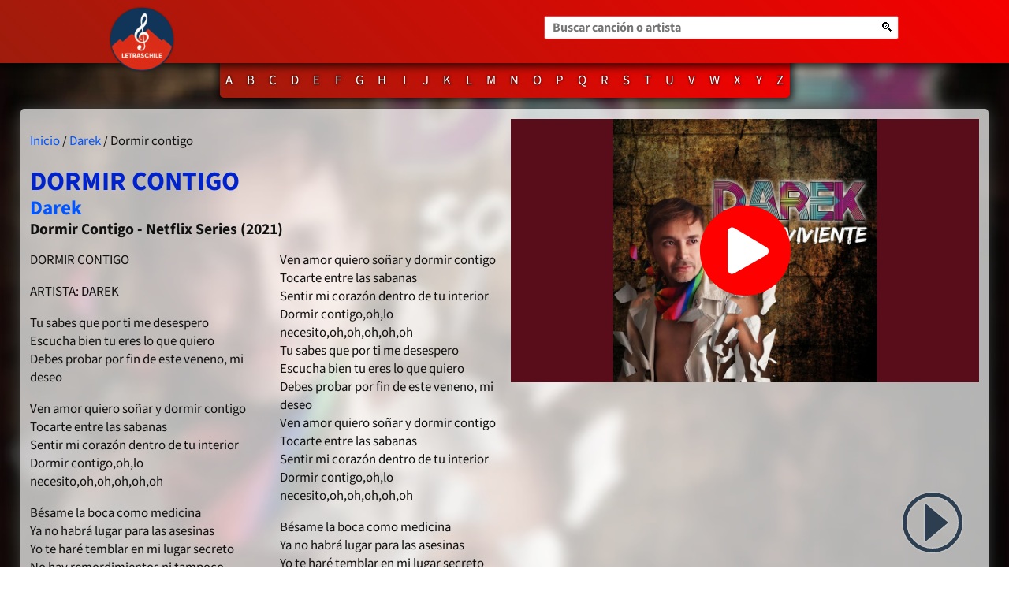

--- FILE ---
content_type: text/html; charset=UTF-8
request_url: https://letraschile.com/darek/dormir-contigo
body_size: 8120
content:
<!doctype html>
<html lang="es">
<head>
<meta charset="utf-8">
<meta name="robots" content="index, follow">
<meta name="description" content="Dormir contigo  artista: darek  tu sabes que por ti me desespero escucha bien tu eres lo que quiero debes probar por fin de este veneno, mi deseo  ven...">
<meta name="theme-color" content="#ee4444">
<meta name="viewport" content="width=device-width, initial-scale=1.0">
<meta name="mobile-web-app-capable" content="yes">
<meta name="apple-mobile-web-app-capable" content="yes">
  
<meta name="twitter:card" content="summary">
<meta name="twitter:site" content="@letraschile">
  
<meta property="fb:pages" content="141751139235454">
<meta property="fb:app_id" content="3428995190531480">
<meta property="og:locale" content="es_LA">
<meta property="og:description" content="Dormir contigo  artista: darek  tu sabes que por ti me desespero escucha bien tu eres lo que quiero debes probar por fin de este veneno, mi deseo  ven...">

<link rel="alternate" type="application/rss+xml" title="RSS completo letraschile" href="https://feeds.feedburner.com/letraschile">
<link rel="alternate" type="application/rss+xml" title="Canción del día en letraschile" href="https://feeds.feedburner.com/letraschile-daily">

<link rel="manifest" href="/manifest.webmanifest">
<link rel="icon" type="image/png" sizes="32x32" href="/favicon-32x32.png">
<link rel="icon" type="image/png" sizes="16x16" href="/favicon-16x16.png">

<style>
  @media screen and (max-width: 600px) { /*#container { background-image: url('/img/huemul.webp') !important; background-position-y: 30vh !important; background-size: 100vw auto !important; }*/ #container { background-position: center !important; } #content { width: 100vw !important; margin: 0 auto !important; padding: 2vw !important; border-radius: initial !important; } .mobile-only { display: block; } .nomobile { display: none !important; } } @media screen and (min-width: 600px) { #container { box-shadow: inset 0 0 5em 1em #000; } #content { box-shadow: 0 0 20px 0px #444; } .mobile-only { display: none !important; } .nomobile { display: block; } } /* GENERAL ELEMENTS */ @font-face { font-family: 'Source Sans 3'; src: url('/fonts/SourceSans3-[wght].woff2') format('woff2'), url('/fonts/SourceSans3-[wght].ttf') format('truetype'); font-weight: 200 900; font-style: normal; font-display: swap; } * { font-family: 'Source Sans 3', sans-serif; } body { margin: 0; padding: 0; font-size: 1.05em; color: #111; word-break: break-word; } a:link, a:visited { text-decoration: none; color: #05f; } a:hover { text-decoration: none; color: #02c; } h1 { font-size: 2em; margin-bottom: 10px; color: #02c; } h2 { color: #05f; } h2, h3 { margin: 1px 0; } ol { padding-left: 2rem; } li { margin-bottom: 10px; } input, textarea, button, select { border-radius: 3px; font-size: 1rem; outline: none; } /* SECTIONS */ header { position: sticky; z-index: 9999; top: 0; width: 100%; height: 80px; background: #e44; background-image: linear-gradient(45deg, #9f1c0c, #f50000); box-shadow: 0 0 10px 5px rgba(0,0,0,.7); } #header { max-width: 1000px; min-width: 340px; margin: 0 auto; padding: 0 10px; } nav { text-align: center; } .index { margin: 0; padding: 0; display: inline-block; list-style: none; background: #e44; background-image: linear-gradient(45deg, #9f1c0c, #f50000); border-radius: 0 0 .3rem .3rem; overflow: hidden; box-shadow: 0 0 10px 5px rgba(0,0,0,.7); max-height: 82px; } #container { min-height: calc(100vh - 215px); height: 100%; /* background-color: #fdf5e6;*/ background-attachment: fixed; background-position: center; background-repeat: no-repeat; background-size: cover; } #content { display: grid; grid-template-columns: repeat(auto-fit,minmax(320px, auto)); grid-gap: 1rem; background: rgba(255,255,255,.7); /*background-color: #fdf5e6e6;*/ width: 96vw; max-width: 1500px; margin: 1vh auto 0; padding: 1vw; overflow: hidden; box-sizing: border-box; border-radius: .3rem .3rem 0 0; } .left { line-height: 140%; } .right { display: flex; flex-wrap: wrap; align-content: flex-start; text-align: right; line-height: 1.4; /*content-visibility: auto;*/ } footer { width: 100%; min-height: 200px; background: #303030; /*content-visibility: auto;*/ } #footer { display: flex; flex-wrap: wrap; justify-content: space-between; gap: 1rem; width: 96vw; max-width: 1500px; margin: 0 auto; padding: 1rem; font-size: smaller; color: #fff; box-sizing: border-box; } /* SUB ELEMENTS */ /* Header */ header label { clip-path: inset(100%); clip: rect(1px, 1px, 1px, 1px); height: 1px; overflow: hidden; position: absolute; white-space: nowrap; width: 1px; } .heading { position: absolute; top: 10px; filter: drop-shadow(0 0 1px #222); } .main_search { position: relative; float: right; top: 20px; width: 45%; min-width: 250px; } .main_search_input { height: 30px; width: 100%; padding: 0 10px; font-weight: 700; border: 1px solid #f33; box-sizing: border-box; } .main_search_input:hover, .main_search_input:focus { box-shadow: 0 0 6px 0 #700; color: #6e0000; } .main_search_button { position: absolute; top: 1px; right: 1px; background: #fff; border: none; height: 28px; width: 28px; border-radius: 0 3px 3px 0; cursor: pointer; } .heading, .main_search_button, #playButton { -webkit-transition: all 0.3s; -moz-transition: all 0.3s; transition: all 0.3s; } .heading:hover, .main_search_button:hover, #playButton:hover { filter: drop-shadow(0 0 1px #eee) contrast(1.5); } .index li { display: inline-block; margin: 0; min-width: 24px; } .index li a { display: block; padding: 10px 7.5px; color: #fff !important; text-shadow: 0 0 .2rem #000; } .index li a:hover { background: radial-gradient(circle at bottom center, #fff6, #0006); } /* Content */ .lyrics { column-count: 2; column-width: 270px; column-gap: 40px; margin: 1em 0; } .lyrics p { margin-top: 0; page-break-inside: avoid; } .lyrics div ol { -webkit-column-break-inside: avoid; page-break-inside: avoid; break-inside: avoid; } /* Aside */ .right article p { white-space: break-spaces; } /* Footer */ footer a:link, footer a:visited { color: #ff6666; } footer a:hover { color: #ff8888; } #footer>div { flex-basis: 30%; min-width: 320px; flex-grow: 1; } /* Social buttons */ .social_networks, .social_networks a { display: inline-flex; align-items: center; flex-wrap: wrap; gap: 5px; margin: 0; } .social_networks a { margin: .3rem 0; } .social_networks img { filter: invert(49%) sepia(100%) saturate(5023%) hue-rotate(340deg) brightness(98%) contrast(89%); } .social_networks img:hover { filter: invert(43%) sepia(55%) saturate(766%) hue-rotate(314deg) brightness(120%) contrast(100%); } .social_buttons { height: 38px; } .instabutton { display: inline-flex; align-items: center; } .instabutton span { display: inline-block; background: linear-gradient(45deg, #ffdc80, #e1306c 75%); border-radius: 50rem; padding: 5px; width: 32px; height: 32px; margin-right: 0.3rem; } .instabutton span img { filter: invert(100%); } /* scrollbar ::-webkit-scrollbar { width: 10px; } ::-webkit-scrollbar-track { background: #f1f1f1; } ::-webkit-scrollbar-thumb { background: #e44; } ::-webkit-scrollbar-thumb:hover { background: #555; } */ .popup-message { display: none; position: fixed; top: 24px; right: 24px; left: auto; z-index: 12000; min-width: 220px; max-width: 300px; padding: 16px 28px 16px 20px; background: #222; color: #fff; font-size: 1.11em; font-weight: 500; border-radius: 12px; box-shadow: 0 4px 24px rgba(30,40,60,0.13), 0 1.5px 4px #bcd0ee; border: 1.5px solid #444; letter-spacing: 0.01em; transition: opacity 0.35s, transform 0.35s; pointer-events: none; opacity: 0.98; backdrop-filter: blur(2px); align-items: center; gap: 12px; } .popup-message.show { display: flex; opacity: 0.98; transform: translateY(0); } .popup-message::before { content: '\2714\FE0F'; /* Emoji check mark */ font-family: inherit; font-weight: bold; font-size: 1.2em; color: #6ee7b7; margin-right: 8px; display: inline-block; } @media (max-width: 600px) { .popup-message { right: 8px; left: 8px; min-width: 0; max-width: 98vw; padding: 12px 8px 12px 12px; font-size: 1em; border-radius: 9px; box-shadow: 0 2px 12px rgba(30,40,60,0.18), 0 1px 3px #bcd0ee; top: 10px; } .popup-message::before { font-size: 1em; margin-right: 6px; } }   
  /*
  header, nav .index {
    background-image: linear-gradient(45deg, #F6FF73, #221714);
  }
  */
</style>

<!-- Google tag (gtag.js) -->
<script async src="https://www.googletagmanager.com/gtag/js?id=G-PPLX4N5LBL" type="465b1bd0826b68a93dc19dc9-text/javascript"></script>
<script type="465b1bd0826b68a93dc19dc9-text/javascript">
  window.dataLayer = window.dataLayer || [];
  function gtag(){dataLayer.push(arguments);}
  gtag('js', new Date());
  gtag('config', 'G-PPLX4N5LBL');
</script>

<title>Dormir contigo - Darek - Letras de canciones chilenas</title>
<meta property="og:url" content="https://letraschile.com/darek/dormir-contigo">
<meta property="og:type" content="video.other">
<meta property="og:title" content="Dormir contigo, Darek">
<meta property="og:image" content="https://i.ytimg.com/vi/OWmov0BWou0/maxresdefault.jpg">
<meta property="og:image:width" content="1280">
<meta property="og:image:height" content="720">
<meta property="og:video:url" content="https://www.youtube.com/embed/OWmov0BWou0">
<meta property="og:video:secure_url" content="https://www.youtube.com/embed/OWmov0BWou0">
<meta property="og:video:type" content="text/html">
<meta property="og:video:width" content="435">
<meta property="og:video:height" content="251">

<meta name="twitter:card" content="player">
<meta name="twitter:player" content="https://www.youtube.com/embed/OWmov0BWou0">
<meta name="twitter:player:width" content="435">
<meta name="twitter:player:height" content="251">

<link rel="canonical" href="https://letraschile.com/darek/dormir-contigo">

<style>
  @media print { body { margin: 0; padding: 1cm; font-family: Arial, sans-serif; font-size: initial; background: #fff; } header, nav, footer, .more_songs, .cookies, .right, .social_buttons, ins, #playButton, .instabutton { display: none !important; overflow: hidden !important; height: 0 !important; } #container { text-align: center; background: #fff; box-shadow: none; } .lyrics{ width: 100%; margin: 2cm 0; } .left::after { content: "LetrasChile.com"; } }  .more_songs { margin-top: 20px; } .more_songs ul { display: flex; flex-wrap: wrap; justify-content: space-evenly; margin: 0; padding: 0; } .more_songs ul li { list-style: none; margin: 5px 8px; } .responsiveContent { position: relative; height: 0; width: 100vw; overflow: hidden; padding-bottom: 56.25%; margin: 0 0 10px; flex: 100%; background-color: #aaa; background-repeat: no-repeat; background-size: 20%, 0 0, cover; background-position: center; cursor: pointer; transition: .2s; } .responsiveContent iframe { position: absolute; top: 0; left: 0; width: 100%; height: 100%; border: 0; } .responsiveContent:hover { background-size: 15%, 100% 100%, cover; } #playButton { position: fixed; right: 6vw; bottom: 2rem; border-top: 25px solid transparent; border-bottom: 25px solid transparent; border-left: 30px solid #2c3e50; z-index: 1; -webkit-transition: all 0.3s; -moz-transition: all 0.3s; transition: all 0.3s; cursor: pointer; filter: drop-shadow(0 0 1px #eee); } #playButton:before { content: ''; position: absolute; top: -38px; left: -58px; bottom: -38px; right: -18px; border-radius: 50%; border: 5px solid #2c3e50; z-index: 2; -webkit-transition: all 0.3s; -moz-transition: all 0.3s; transition: all 0.3s; } #playButton:after { content: ''; opacity: 0; -webkit-transition: opacity 0.6s; -moz-transition: opacity 0.6s; transition: opacity 0.6s; } #playButton:hover:before, #playButton:focus:before { -webkit-transform: scale(1.1); -moz-transform: scale(1.1); transform: scale(1.1); } #playButton.active { border-color: transparent; } #playButton.active:after { content: ''; opacity: 1; width: 15px; height: 40px; position: absolute; right: 2.5px; top: -20px; border-left: 10px solid #2c3e50; border-right: 10px solid #2c3e50; }   
  @media screen and (min-width: 600px) {
    #container {
      background-image: url('https://letraschile.com/cdn-cgi/image/trim=border,blur=10,format=webp,saturation=0.7/https://i.ytimg.com/vi/OWmov0BWou0/maxresdefault.jpg');
      background-size: cover;
    }
  }

  .responsiveContent {
    background-image: url('/img/play-circle-solid.svg'), linear-gradient(0, #9003, #3003), url('https://i.ytimg.com/vi/OWmov0BWou0/maxresdefault.jpg');
  }
</style>
<!--<script async src="https://platform.twitter.com/widgets.js" charset="utf-8"></script>-->
<script type="application/ld+json">
{
  "@context": "https://schema.org",
  "@type": "MusicComposition",
  "@id": "https://letraschile.com/darek/dormir-contigo",
  "name": "Dormir contigo",
  "url": "https://letraschile.com/darek/dormir-contigo",
  "inAlbum": {
    "@type": "MusicAlbum",
    "name": "Dormir Contigo - Netflix Series",
    "byArtist": {
      "@type": "MusicGroup",
      "name": "Darek",
      "@id": "https://letraschile.com/darek"
    }
  },
  "composer": {
    "@type": "Person",
    "name": "Darek",
    "@id": "https://letraschile.com/darek"
  },
  "datePublished": "2021",
  "lyrics": {
    "@type": "CreativeWork",
    "text": "DORMIR CONTIGO\r\n\r\nARTISTA: DAREK\r\n\r\nTu sabes que por ti me desespero\r\nEscucha bien tu eres lo que quiero\r\nDebes probar por fin de este veneno, mi deseo\r\n\r\nVen amor quiero so\u00f1ar y dormir contigo\r\nTocarte entre las sabanas\r\nSentir mi coraz\u00f3n dentro de tu interior\r\nDormir contigo,oh,lo necesito,oh,oh,oh,oh,oh\r\n\r\nB\u00e9same la boca como medicina\r\nYa no habr\u00e1 lugar para las asesinas\r\nYo te har\u00e9 temblar en mi lugar secreto\r\nNo hay remordimientos ni tampoco excesos\r\nSolo nuestros cuerpos sin ning\u00fan complejo\r\nBellos y celosos de los sentimientos oh\r\n\r\nTu sabes que por ti me desespero\r\nEscucha bien tu eres lo que quiero\r\nDebes probar por fin de este veneno, mi deseo\r\n\r\nVen amor quiero so\u00f1ar y dormir contigo\r\nTocarte entre las sabanas\r\nSentir mi coraz\u00f3n dentro de tu interior\r\nDormir contigo,oh,lo necesito,oh,oh,oh,oh,oh\r\n\r\nB\u00e9same la boca como medicina\r\nYa no habr\u00e1 lugar para las asesinas\r\nYo te har\u00e9 temblar en mi lugar secreto\r\nNo hay remordimientos ni tampoco excesos\r\nSolo nuestros cuerpos sin ning\u00fan complejo\r\nBellos y celosos de los sentimientos oh\r\n\r\nVen amor quiero so\u00f1ar y dormir contigo\r\nTocarte entre las sabanas\r\nSentir mi coraz\u00f3n dentro de tu interior\r\nDormir contigo,oh,lo necesito,oh,oh,oh,oh,oh\r\nTu sabes que por ti me desespero\r\nEscucha bien tu eres lo que quiero\r\nDebes probar por fin de este veneno, mi deseo\r\nVen amor quiero so\u00f1ar y dormir contigo\r\nTocarte entre las sabanas\r\nSentir mi coraz\u00f3n dentro de tu interior\r\nDormir contigo,oh,lo necesito,oh,oh,oh,oh,oh\r\n\r\nB\u00e9same la boca como medicina\r\nYa no habr\u00e1 lugar para las asesinas\r\nYo te har\u00e9 temblar en mi lugar secreto\r\nNo hay remordimientos ni tampoco excesos\r\nSolo nuestros cuerpos sin ning\u00fan complejo\r\nBellos y celosos de los sentimientos oh\r\n\r\nTu sabes que por ti me desespero\r\nEscucha bien tu eres lo que quiero\r\nDebes probar por fin de este veneno, mi deseo\r\n\r\nVen amor quiero so\u00f1ar y dormir contigo\r\nTocarte entre las sabanas\r\nSentir mi coraz\u00f3n dentro de tu interior\r\nDormir contigo,oh,lo necesito,oh,oh,oh,oh,oh\r\n\r\nB\u00e9same la boca como medicina\r\nYa no habr\u00e1 lugar para las asesinas\r\nYo te har\u00e9 temblar en mi lugar secreto\r\nNo hay remordimientos ni tampoco excesos\r\nSolo nuestros cuerpos sin ning\u00fan complejo\r\nBellos y celosos de los sentimientos oh\r\n\r\nTu sabes que por ti me desespero\r\nEscucha bien tu eres lo que quiero\r\nDebes probar por fin de este veneno, mi deseo\r\n\r\n"  }
}
</script>
<script type="application/ld+json">
{
  "@context": "https://schema.org",
  "@type": "BreadcrumbList",
  "itemListElement": [{
    "@type": "ListItem",
    "position": 1,
    "item": {
      "@id": "https://letraschile.com",
      "name": "LetrasChile"
    }
  },
  {
    "@type": "ListItem",
    "position": 2,
    "item": {
      "@id": "https://letraschile.com/darek",
      "name": "Darek"
    }
  },
  {
    "@type": "ListItem",
    "position": 3,
    "item": {
      "@id": "https://letraschile.com/darek/dormir-contigo",
      "name": "Dormir contigo"
    }
  }]
}
</script>

</head>

<body>
<!--
<script>
  window.fbAsyncInit = function() {
    FB.init({
      appId      : '3428995190531480',
      xfbml      : true,
      version    : 'v18.0'
    });
  };

  (function(d, s, id){
     var js, fjs = d.getElementsByTagName(s)[0];
     if (d.getElementById(id)) {return;}
     js = d.createElement(s); js.id = id;
     js.src = "https://connect.facebook.net/es_LA/sdk.js";
     fjs.parentNode.insertBefore(js, fjs);
   }(document, 'script', 'facebook-jssdk'));
</script>
-->

<div id="container">
  <!-- Opensearch declaration -->
<script type="application/ld+json">
{
  "@context": "https://schema.org",
  "@type": "WebSite",
  "url": "https://letraschile.com/",
  "potentialAction": {
    "@type": "SearchAction",
    "target": "https://letraschile.com/search?q={main_search_input}",
    "query-input": "required name=main_search_input"
  }
}
</script>


<header>
  <div id="header">
    <a href="/" title="Tirar los dados..."><img class="heading" src="/img/logo26_100.png" width="80" height="80" alt="Logo"></a>
    <form class="main_search" method="get" action="/search">
      <label for="q">Buscar canción o artista</label>
      <input class="main_search_input" name="q" id="q" type="search" placeholder="Buscar canción o artista" required>
      <button class="main_search_button" type="submit" aria-label="Buscar">&#128269;</button>
    </form>
  </div>
</header>
<nav class="nomobile">
  <ol class="index" aria-label="Índice de artistas por inicial">
        <li><a href="/catalogo/A">A</a></li>
    <li><a href="/catalogo/B">B</a></li>
    <li><a href="/catalogo/C">C</a></li>
    <li><a href="/catalogo/D">D</a></li>
    <li><a href="/catalogo/E">E</a></li>
    <li><a href="/catalogo/F">F</a></li>
    <li><a href="/catalogo/G">G</a></li>
    <li><a href="/catalogo/H">H</a></li>
    <li><a href="/catalogo/I">I</a></li>
    <li><a href="/catalogo/J">J</a></li>
    <li><a href="/catalogo/K">K</a></li>
    <li><a href="/catalogo/L">L</a></li>
    <li><a href="/catalogo/M">M</a></li>
    <li><a href="/catalogo/N">N</a></li>
    <li><a href="/catalogo/O">O</a></li>
    <li><a href="/catalogo/P">P</a></li>
    <li><a href="/catalogo/Q">Q</a></li>
    <li><a href="/catalogo/R">R</a></li>
    <li><a href="/catalogo/S">S</a></li>
    <li><a href="/catalogo/T">T</a></li>
    <li><a href="/catalogo/U">U</a></li>
    <li><a href="/catalogo/V">V</a></li>
    <li><a href="/catalogo/W">W</a></li>
    <li><a href="/catalogo/X">X</a></li>
    <li><a href="/catalogo/Y">Y</a></li>
    <li><a href="/catalogo/Z">Z</a></li>
  </ol>
</nav>
  <div id="content">
    <main class="left">
      <article>
        <p class="cookies"><a href="/">Inicio</a> / <a href="/darek">Darek</a> / Dormir contigo</p>
        <h1 style="text-transform:uppercase">Dormir contigo</h1>
        <h2 class="instabutton">Darek</h2>
        <h3>Dormir Contigo - Netflix Series (2021)</h3>
        <span title="Reproducir canción" id="playButton"></span>        <!--
        <a href="https://www.instagram.com/letraschile" class="instabutton">
          <span><img src="/img/instagram-brands.svg" width="32" height="32" alt="Instagram"></span>
          ¡Síguenos en Instagram!
        </a>
        <div class="social_buttons">
          <a href="https://twitter.com/share?ref_src=twsrc%5Etfw" class="twitter-share-button" data-size="large" data-via="letraschile" data-show-count="false">Tweet</a>
          <a href="https://twitter.com/letraschile?ref_src=twsrc%5Etfw" class="twitter-follow-button" data-size="large" data-via="letraschile" data-show-count="false">Follow @letraschile</a>
          <br>
          <div
            class="fb-like"
            data-href="https://letraschile.com/darek/dormir-contigo"
            data-action="like"
            data-size="large"
            data-width="350"
            data-share="true">
          </div>
        </div>
        -->
        <div class="lyrics">
          <p>
            DORMIR CONTIGO
</p>
<p>
ARTISTA: DAREK
</p>
<p>
Tu sabes que por ti me desespero<br>
Escucha bien tu eres lo que quiero<br>
Debes probar por fin de este veneno, mi deseo
</p>
<p>
Ven amor quiero soñar y dormir contigo<br>
Tocarte entre las sabanas<br>
Sentir mi corazón dentro de tu interior<br>
Dormir contigo,oh,lo necesito,oh,oh,oh,oh,oh
</p>
<p>
Bésame la boca como medicina<br>
Ya no habrá lugar para las asesinas<br>
Yo te haré temblar en mi lugar secreto<br>
No hay remordimientos ni tampoco excesos<br>
Solo nuestros cuerpos sin ningún complejo<br>
Bellos y celosos de los sentimientos oh
</p>
<p>
Tu sabes que por ti me desespero<br>
Escucha bien tu eres lo que quiero<br>
Debes probar por fin de este veneno, mi deseo
</p>
<p>
Ven amor quiero soñar y dormir contigo<br>
Tocarte entre las sabanas<br>
Sentir mi corazón dentro de tu interior<br>
Dormir contigo,oh,lo necesito,oh,oh,oh,oh,oh
</p>
<p>
Bésame la boca como medicina<br>
Ya no habrá lugar para las asesinas<br>
Yo te haré temblar en mi lugar secreto<br>
No hay remordimientos ni tampoco excesos<br>
Solo nuestros cuerpos sin ningún complejo<br>
Bellos y celosos de los sentimientos oh
</p>
<p>
Ven amor quiero soñar y dormir contigo<br>
Tocarte entre las sabanas<br>
Sentir mi corazón dentro de tu interior<br>
Dormir contigo,oh,lo necesito,oh,oh,oh,oh,oh<br>
Tu sabes que por ti me desespero<br>
Escucha bien tu eres lo que quiero<br>
Debes probar por fin de este veneno, mi deseo<br>
Ven amor quiero soñar y dormir contigo<br>
Tocarte entre las sabanas<br>
Sentir mi corazón dentro de tu interior<br>
Dormir contigo,oh,lo necesito,oh,oh,oh,oh,oh
</p>
<p>
Bésame la boca como medicina<br>
Ya no habrá lugar para las asesinas<br>
Yo te haré temblar en mi lugar secreto<br>
No hay remordimientos ni tampoco excesos<br>
Solo nuestros cuerpos sin ningún complejo<br>
Bellos y celosos de los sentimientos oh
</p>
<p>
Tu sabes que por ti me desespero<br>
Escucha bien tu eres lo que quiero<br>
Debes probar por fin de este veneno, mi deseo
</p>
<p>
Ven amor quiero soñar y dormir contigo<br>
Tocarte entre las sabanas<br>
Sentir mi corazón dentro de tu interior<br>
Dormir contigo,oh,lo necesito,oh,oh,oh,oh,oh
</p>
<p>
Bésame la boca como medicina<br>
Ya no habrá lugar para las asesinas<br>
Yo te haré temblar en mi lugar secreto<br>
No hay remordimientos ni tampoco excesos<br>
Solo nuestros cuerpos sin ningún complejo<br>
Bellos y celosos de los sentimientos oh
</p>
<p>
Tu sabes que por ti me desespero<br>
Escucha bien tu eres lo que quiero<br>
Debes probar por fin de este veneno, mi deseo
</p>
<p>

          </p>
        </div>
        <a href="https://www.instagram.com/letraschile" class="instabutton">
          <span><img src="/img/instagram-brands.svg" width="32" height="32" alt="Instagram"></span>
          ¡Síguenos y descubre una canción diaria!
        </a>
                        <section class="more_songs">
          <h3>Más Darek</h3>
          <ul>
                        <li><a href="/darek/cuando-te-dije-fin">Cuando te dije fin</a></li>
            <li><a href="/darek/vuelvo-a-creer">Vuelvo a creer</a></li>
          </ul>
        </section>
              </article>
    </main>
    <aside class="right">
      <div class="responsiveContent">
        <div id="video"></div>
        <!--
          <iframe title="Video de Youtube" src="https://www.youtube.com/embed/OWmov0BWou0?enablejsapi=1"
          allow="accelerometer; autoplay; encrypted-media; gyroscope; picture-in-picture"
          allowfullscreen id="video">
          </iframe>
        -->
      </div>
      <div style="flex-basis:100%; flex-grow:1;">
  <!--<h3>Letras relacionadas</h3>-->
  <!-- Ads Matched -->
  </div>
              </aside>
  </div>
</div>

<script type="465b1bd0826b68a93dc19dc9-text/javascript">
  console.log('A=1217, S=949, Y=OWmov0BWou0');
  console.log('More: ');
</script>
<script type="465b1bd0826b68a93dc19dc9-text/javascript">  
  var playButton = document.getElementById("playButton");
  var videoDiv = document.getElementById("video");
  
  // https://developers.google.com/youtube/iframe_api_reference
  // global variable for the player
  var player;
  // this function gets called when API is ready to use
  function onYouTubeIframeAPIReady() {
    // create the global player from the specific iframe (#video)
    player = new YT.Player('video', {
      videoId: 'OWmov0BWou0',
      events: {
        // call this function when player is ready to use
        'onReady': onPlayerReady,
        'onStateChange': onPlayerStateChange
      },
      playerVars: {
        autoplay: 1,
        modestbranding: 1,
        rel: 0,
        showinfo: 0
      }
    });
  }
  function onPlayerReady(event) {
    player.playVideo();
    // bind events
    playButton.addEventListener("click", function() {
      if (player.getPlayerState() != 1) {
        player.playVideo();
        gtag('event','video_play_click', {
          'event_category': 'video_play_button',
          'event_label': 'Youtube video',
          'value': 'play'
        });
      } else {
        player.pauseVideo();
        gtag('event','video_pause_click', {
          'event_category': 'video_play_button',
          'event_label': 'Youtube video',
          'value': 'pause'
        });
      }
    }, {passive: true});
  }
  function onPlayerStateChange(event) {
    if (player.getPlayerState() != 1) {
      playButton.classList.remove('active');
      gtag('event','video_pause', {
        'event_category': 'video_play',
        'event_label': 'Youtube video',
        'value': 'pause'
      });
    } else {
      playButton.classList.add('active');
      gtag('event','video_play', {
        'event_category': 'video_play',
        'event_label': 'Youtube video',
        'value': 'play'
      });
    }
  }
  
  function loadYT() {
    // Inject YouTube API script
    var tag = document.createElement('script');
    tag.src = "https://www.youtube.com/iframe_api";
    var firstScriptTag = document.getElementsByTagName('script')[0];
    firstScriptTag.parentNode.insertBefore(tag, firstScriptTag);
  }
  
  window.onload = function(){
    var firstClick = true;
    
    playButton.addEventListener("click", function() {
      if (firstClick == true) {
        firstClick = false;
        loadYT();
        console.log('video init');
      }
    }, {passive: true})
    
    videoDiv.parentElement.addEventListener("click", function() {
      if (firstClick == true) {
        firstClick = false;
        loadYT();
        console.log('video init');
      }
    }, {passive: true})
  }
</script>
<footer>
  <div id="footer">
    <div>
      <h3>Descubre</h3>
      <p><a href="/random">Descubre al azar</a> &bull; <a href="/daily">Canción del día</a></p>
      <p><a href="/lc/nosotros">Acerca de LetrasChile.com</a></p>
      <p><a href="/lc/terminos">Términos y Condiciones</a> &bull; <a href="/lc/privacidad">Política de Privacidad</a></p>
    </div>
    <div>
      <h3>Publica</h3>
      <p>¿Eres artista? <a href="/lc/portal">regístrate ahora</a> y escríbenos a través de nuestro <a href="https://www.instagram.com/letraschile">Instagram</a> usando tu <strong>cuenta oficial</strong> (no es necesario que esté verificada) ¡Te daremos acceso a tu propio perfil y podrás subir tus propias canciones!</p>
      <p>¿Quieres colaborar? <a href="/lc/portal">regístrate ahora</a> y demuestra que llevas la música chilena en el corazón &#9829;.</p>
    </div>
    <div>
      <h3>Encuéntranos</h3>
      <p class="social_networks">
        @letraschile en redes:
        <a href="https://www.instagram.com/letraschile" target="_blank">
          <img width="32" height="32" alt="Instagram" src="/img/instagram-brands.svg">
        </a>
        <a href="https://www.tiktok.com/@letraschile.com" target="_blank">
          <img width="32" height="32" alt="Tik Tok" src="/img/tiktok.svg">
        </a>
        <a href="https://www.facebook.com/letraschile" target="_blank">
          <img width="32" height="32" alt="Facebook" src="/img/facebook-brands.svg">
        </a>
        <a href="https://www.twitter.com/letraschile" target="_blank">
          <img width="32" height="32" alt="Twitter" src="/img/twitter-brands.svg">
        </a>
      </p>
      <p>
        Las letras de las canciones se ofrecen con propósitos educativos o recreativos y son propiedad de sus respectivos dueños.<br>
        LetrasChile.com se ofrece bajo licencia internacional <a rel="license" href="http://creativecommons.org/licenses/by-sa/4.0/">Creative Commons Attribution-ShareAlike 4.0</a> (algunos derechos reservados).
      </p>
      <p>
        Donado y desarrollado por <a href="https://calistoweb.cl" target="_blank">Calistoweb Servicios Informáticos SpA</a>.
      </p>
    </div>
  </div>
</footer>

<script type="465b1bd0826b68a93dc19dc9-text/javascript">
  if('serviceWorker' in navigator) {
    window.addEventListener('load', () => {
      if (navigator.serviceWorker.controller) {
        console.log('[PWA Builder] active service worker found, no need to register')
      } else {
        //Register the ServiceWorker
        navigator.serviceWorker.register('/pwabuilder-sw.js', {
          scope: '/'
        }).then(function(reg) {
          console.log('Service worker has been registered for scope:'+ reg.scope);
        });
      }
    });
  }
</script>
<script defer src='https://static.cloudflareinsights.com/beacon.min.js' data-cf-beacon='{"token": "2b59198219a14c23bdf73a445728a110"}' type="465b1bd0826b68a93dc19dc9-text/javascript"></script>

<script src="/cdn-cgi/scripts/7d0fa10a/cloudflare-static/rocket-loader.min.js" data-cf-settings="465b1bd0826b68a93dc19dc9-|49" defer></script><script>(function(){function c(){var b=a.contentDocument||a.contentWindow.document;if(b){var d=b.createElement('script');d.innerHTML="window.__CF$cv$params={r:'9c63cfa86c9d89da',t:'MTc2OTgwNTkwNw=='};var a=document.createElement('script');a.src='/cdn-cgi/challenge-platform/scripts/jsd/main.js';document.getElementsByTagName('head')[0].appendChild(a);";b.getElementsByTagName('head')[0].appendChild(d)}}if(document.body){var a=document.createElement('iframe');a.height=1;a.width=1;a.style.position='absolute';a.style.top=0;a.style.left=0;a.style.border='none';a.style.visibility='hidden';document.body.appendChild(a);if('loading'!==document.readyState)c();else if(window.addEventListener)document.addEventListener('DOMContentLoaded',c);else{var e=document.onreadystatechange||function(){};document.onreadystatechange=function(b){e(b);'loading'!==document.readyState&&(document.onreadystatechange=e,c())}}}})();</script></body>
</html>


--- FILE ---
content_type: application/javascript; charset=UTF-8
request_url: https://letraschile.com/cdn-cgi/challenge-platform/h/b/scripts/jsd/d251aa49a8a3/main.js?
body_size: 8660
content:
window._cf_chl_opt={AKGCx8:'b'};~function(J6,oq,oC,oV,oW,oM,ov,oB,J0,J1){J6=I,function(E,s,Jk,J5,o,J){for(Jk={E:412,s:529,o:491,J:453,G:574,L:385,b:407,A:444,l:377,h:467,O:402,F:540,U:480},J5=I,o=E();!![];)try{if(J=parseInt(J5(Jk.E))/1*(parseInt(J5(Jk.s))/2)+-parseInt(J5(Jk.o))/3*(parseInt(J5(Jk.J))/4)+parseInt(J5(Jk.G))/5*(-parseInt(J5(Jk.L))/6)+-parseInt(J5(Jk.b))/7*(parseInt(J5(Jk.A))/8)+parseInt(J5(Jk.l))/9+parseInt(J5(Jk.h))/10*(-parseInt(J5(Jk.O))/11)+parseInt(J5(Jk.F))/12*(parseInt(J5(Jk.U))/13),s===J)break;else o.push(o.shift())}catch(G){o.push(o.shift())}}(Z,368410),oq=this||self,oC=oq[J6(358)],oV=null,oW=oH(),oM=function(tI,tZ,t2,GN,GB,GM,GP,JA,s,o,J,G){return tI={E:414,s:388,o:560,J:460,G:496},tZ={E:579,s:456,o:604,J:551,G:378,L:368,b:591,A:394,l:367,h:487,O:393,F:378,U:597,Q:524,j:490,S:609,y:583,m:579,f:416,c:483,R:579,z:360,d:538,K:521,g:408,C:378,V:579,e:469,k:579,a:483,D:382,X:468,n:506,Y:579,T:478,H:378,W:579},t2={E:556,s:371,o:516,J:549,G:553,L:553},GN={E:591},GB={E:531,s:580,o:549,J:511,G:364,L:478,b:495,A:562,l:464,h:608,O:495,F:562,U:495,Q:450,j:508,S:591,y:408,m:605,f:361,c:378,R:591,z:427,d:425,K:378,g:521,C:610,V:512,e:452,k:591,a:516,D:579,X:531,n:411,Y:408,T:539,H:579,W:565,P:549,M:587,v:559,B:494,i:562,x:591,N:452,Z0:378,Z1:589,Z2:378,Z3:521,Z4:591,Z5:522,Z6:445,Z7:516,Z8:378,Z9:605,ZZ:550,ZI:474,ZE:538,Zs:413,Zo:378,ZJ:382,ZG:468},GM={E:415,s:552},GP={E:415,s:478},JA=J6,s={'rcHNB':JA(tI.E),'znqaS':function(L,b){return L===b},'pkbth':JA(tI.s),'PYKIm':function(L,b){return L+b},'bmHSg':function(L,b){return L>b},'gqDHs':function(L,b){return L<b},'cfmVL':function(L,b){return b==L},'nBnso':function(L,b){return L-b},'YDoEm':function(L,b){return L<<b},'ZDbHR':function(L,b){return b&L},'ISRnb':function(L,b){return L(b)},'VQguA':function(L,b){return b|L},'CLaPk':function(L,b){return b==L},'IscUy':function(L,b){return L-b},'ZhIoW':function(L,b){return b==L},'jpykY':function(L,b){return L-b},'fkctQ':function(L,b){return b|L},'hahIn':function(L,b){return L<<b},'gJSCm':function(L,b){return b&L},'JESwU':function(L,b){return L|b},'PEsLL':function(L,b){return L<<b},'iMqoR':function(L,b){return L&b},'ytfhr':function(L,b){return L-b},'zxKiq':function(L,b){return L(b)},'mCWHd':function(L,b){return L!==b},'ayQpF':JA(tI.o),'WZlcA':function(L,b){return b&L},'IbZAA':function(L,b){return L(b)},'gdgAd':function(L,b){return L*b},'mftkx':function(L,b){return L&b},'sFKsG':function(L,b){return L==b},'pkjhE':function(L,b){return b!=L},'rmiPQ':function(L,b){return L<b},'oQiHD':function(L,b){return b==L}},o=String[JA(tI.J)],J={'h':function(L,Jl,b,A){return Jl=JA,b={},b[Jl(GM.E)]=s[Jl(GM.s)],A=b,L==null?'':J.g(L,6,function(l,Jh){return Jh=Jl,A[Jh(GP.E)][Jh(GP.s)](l)})},'g':function(L,A,O,JO,F,U,Q,j,S,y,R,z,K,C,V,D,X,Y,T,H,M,B,i,x){if(JO=JA,F={},F[JO(GB.E)]=s[JO(GB.s)],U=F,null==L)return'';for(j={},S={},y='',R=2,z=3,K=2,C=[],V=0,D=0,X=0;X<L[JO(GB.o)];X+=1)if(JO(GB.J)!==JO(GB.G)){if(Y=L[JO(GB.L)](X),Object[JO(GB.b)][JO(GB.A)][JO(GB.l)](j,Y)||(j[Y]=z++,S[Y]=!0),T=s[JO(GB.h)](y,Y),Object[JO(GB.O)][JO(GB.F)][JO(GB.l)](j,T))y=T;else{if(Object[JO(GB.U)][JO(GB.A)][JO(GB.l)](S,y)){if(JO(GB.Q)===JO(GB.Q)){if(s[JO(GB.j)](256,y[JO(GB.S)](0))){for(Q=0;s[JO(GB.y)](Q,K);V<<=1,s[JO(GB.m)](D,s[JO(GB.f)](A,1))?(D=0,C[JO(GB.c)](O(V)),V=0):D++,Q++);for(H=y[JO(GB.R)](0),Q=0;8>Q;V=s[JO(GB.z)](V,1)|s[JO(GB.d)](H,1),D==A-1?(D=0,C[JO(GB.K)](s[JO(GB.g)](O,V)),V=0):D++,H>>=1,Q++);}else{for(H=1,Q=0;Q<K;V=s[JO(GB.C)](V<<1.71,H),s[JO(GB.V)](D,s[JO(GB.e)](A,1))?(D=0,C[JO(GB.K)](O(V)),V=0):D++,H=0,Q++);for(H=y[JO(GB.k)](0),Q=0;s[JO(GB.j)](16,Q);V=1.57&H|V<<1,s[JO(GB.a)](D,A-1)?(D=0,C[JO(GB.c)](O(V)),V=0):D++,H>>=1,Q++);}R--,R==0&&(R=Math[JO(GB.D)](2,K),K++),delete S[y]}else o(U[JO(GB.X)]+J[JO(GB.n)])}else for(H=j[y],Q=0;s[JO(GB.Y)](Q,K);V=s[JO(GB.C)](V<<1,H&1),D==s[JO(GB.T)](A,1)?(D=0,C[JO(GB.c)](O(V)),V=0):D++,H>>=1,Q++);y=(R--,R==0&&(R=Math[JO(GB.H)](2,K),K++),j[T]=z++,s[JO(GB.g)](String,Y))}}else for(M=U[JO(GB.W)](Q),B=0;B<M[JO(GB.P)];B++)if(i=M[B],'f'===i&&(i='N'),A[i]){for(x=0;x<C[M[B]][JO(GB.o)];s[JO(GB.M)](-1,V[i][JO(GB.v)](x[M[B]][x]))&&(X(V[M[B]][x])||D[i][JO(GB.c)]('o.'+X[M[B]][x])),x++);}else R[i]=Y[M[B]][JO(GB.B)](function(N){return'o.'+N});if(y!==''){if(Object[JO(GB.U)][JO(GB.i)][JO(GB.l)](S,y)){if(256>y[JO(GB.x)](0)){for(Q=0;Q<K;V<<=1,A-1==D?(D=0,C[JO(GB.K)](O(V)),V=0):D++,Q++);for(H=y[JO(GB.x)](0),Q=0;8>Q;V=V<<1.19|H&1.19,D==s[JO(GB.N)](A,1)?(D=0,C[JO(GB.Z0)](O(V)),V=0):D++,H>>=1,Q++);}else{for(H=1,Q=0;s[JO(GB.y)](Q,K);V=s[JO(GB.Z1)](V<<1,H),D==A-1?(D=0,C[JO(GB.Z2)](s[JO(GB.Z3)](O,V)),V=0):D++,H=0,Q++);for(H=y[JO(GB.Z4)](0),Q=0;16>Q;V=s[JO(GB.Z5)](V,1)|s[JO(GB.Z6)](H,1),D==A-1?(D=0,C[JO(GB.Z2)](O(V)),V=0):D++,H>>=1,Q++);}R--,R==0&&(R=Math[JO(GB.H)](2,K),K++),delete S[y]}else for(H=j[y],Q=0;Q<K;V=1&H|V<<1.25,s[JO(GB.Z7)](D,A-1)?(D=0,C[JO(GB.Z8)](O(V)),V=0):D++,H>>=1,Q++);R--,s[JO(GB.Z9)](0,R)&&K++}for(H=2,Q=0;s[JO(GB.Y)](Q,K);V=s[JO(GB.ZZ)](s[JO(GB.ZI)](V,1),s[JO(GB.ZE)](H,1)),D==s[JO(GB.Zs)](A,1)?(D=0,C[JO(GB.Zo)](s[JO(GB.ZJ)](O,V)),V=0):D++,H>>=1,Q++);for(;;)if(V<<=1,s[JO(GB.a)](D,A-1)){C[JO(GB.Z8)](s[JO(GB.ZJ)](O,V));break}else D++;return C[JO(GB.ZG)]('')},'j':function(L,t1,Gi,JU,b,l){if(t1={E:470,s:422,o:526,J:553,G:461},Gi={E:438},JU=JA,b={'SPXyF':function(A,l,JF){return JF=I,s[JF(Gi.E)](A,l)},'WZoOY':function(A){return A()}},s[JU(t2.E)]!==JU(t2.s))return L==null?'':s[JU(t2.o)]('',L)?null:J.i(L[JU(t2.J)],32768,function(A,JQ){return JQ=JU,L[JQ(GN.E)](A)});else l=L[JU(t2.G)]||function(){},b[JU(t2.L)]=function(Jj){Jj=JU,l(),b[Jj(t1.E)](l[Jj(t1.s)],Jj(t1.o))&&(Q[Jj(t1.J)]=l,b[Jj(t1.G)](j))}},'i':function(L,A,O,t8,t7,t4,Jm,F,U,Q,j,S,y,R,z,K,C,V,D,X,W,Y,T,H){for(t8={E:516},t7={E:485},t4={E:382},Jm=JA,F={'nhmmW':function(P,M){return P|M},'TAkjO':function(P,M,JS){return JS=I,s[JS(t4.E)](P,M)},'YBcBW':function(P,M){return P|M},'OQvAZ':function(P,M){return P<<M},'pFGUL':function(P,M,Jy){return Jy=I,s[Jy(t7.E)](P,M)},'hEYMM':function(P,M,Ju){return Ju=I,s[Ju(t8.E)](P,M)},'XkRDF':function(P,M){return P(M)}},U=[],Q=4,j=4,S=3,y=[],K=O(0),C=A,V=1,R=0;3>R;U[R]=R,R+=1);for(D=0,X=Math[Jm(tZ.E)](2,2),z=1;X!=z;)if(Jm(tZ.s)===Jm(tZ.o)){for(T=1,H=0;W<P;o=F[Jm(tZ.J)](B<<1.2,i),N-1==x?(Z0=0,Z1[Jm(tZ.G)](F[Jm(tZ.L)](Z2,Z3)),Z4=0):Z5++,Z6=0,M++);for(Z7=Z8[Jm(tZ.b)](0),Z9=0;16>ZZ;ZE=F[Jm(tZ.A)](F[Jm(tZ.l)](Zs,1),F[Jm(tZ.h)](Zo,1)),F[Jm(tZ.O)](ZJ,ZG-1)?(Zt=0,ZL[Jm(tZ.F)](F[Jm(tZ.U)](Zp,Zb)),ZA=0):Zl++,Zh>>=1,ZI++);}else for(Y=Jm(tZ.Q)[Jm(tZ.j)]('|'),T=0;!![];){switch(Y[T++]){case'0':C>>=1;continue;case'1':H=C&K;continue;case'2':C==0&&(C=A,K=s[Jm(tZ.S)](O,V++));continue;case'3':z<<=1;continue;case'4':D|=s[Jm(tZ.y)](0<H?1:0,z);continue}break}switch(D){case 0:for(D=0,X=Math[Jm(tZ.m)](2,8),z=1;z!=X;H=s[Jm(tZ.f)](K,C),C>>=1,s[Jm(tZ.c)](0,C)&&(C=A,K=O(V++)),D|=z*(0<H?1:0),z<<=1);W=o(D);break;case 1:for(D=0,X=Math[Jm(tZ.R)](2,16),z=1;s[Jm(tZ.z)](z,X);H=s[Jm(tZ.d)](K,C),C>>=1,0==C&&(C=A,K=s[Jm(tZ.K)](O,V++)),D|=s[Jm(tZ.y)](s[Jm(tZ.g)](0,H)?1:0,z),z<<=1);W=o(D);break;case 2:return''}for(R=U[3]=W,y[Jm(tZ.C)](W);;){if(V>L)return'';for(D=0,X=Math[Jm(tZ.V)](2,S),z=1;X!=z;H=K&C,C>>=1,0==C&&(C=A,K=O(V++)),D|=(s[Jm(tZ.e)](0,H)?1:0)*z,z<<=1);switch(W=D){case 0:for(D=0,X=Math[Jm(tZ.E)](2,8),z=1;z!=X;H=K&C,C>>=1,C==0&&(C=A,K=s[Jm(tZ.K)](O,V++)),D|=z*(0<H?1:0),z<<=1);U[j++]=o(D),W=j-1,Q--;break;case 1:for(D=0,X=Math[Jm(tZ.k)](2,16),z=1;z!=X;H=K&C,C>>=1,s[Jm(tZ.a)](0,C)&&(C=A,K=s[Jm(tZ.D)](O,V++)),D|=z*(0<H?1:0),z<<=1);U[j++]=s[Jm(tZ.D)](o,D),W=j-1,Q--;break;case 2:return y[Jm(tZ.X)]('')}if(s[Jm(tZ.n)](0,Q)&&(Q=Math[Jm(tZ.Y)](2,S),S++),U[W])W=U[W];else if(W===j)W=R+R[Jm(tZ.T)](0);else return null;y[Jm(tZ.H)](W),U[j++]=R+W[Jm(tZ.T)](0),Q--,R=W,Q==0&&(Q=Math[Jm(tZ.W)](2,S),S++)}}},G={},G[JA(tI.G)]=J.h,G}(),ov={},ov[J6(374)]='o',ov[J6(449)]='s',ov[J6(435)]='u',ov[J6(499)]='z',ov[J6(493)]='n',ov[J6(399)]='I',ov[J6(366)]='b',oB=ov,oq[J6(507)]=function(E,s,o,J,tu,ty,tS,Jr,G,A,h,O,F,U,Q){if(tu={E:383,s:372,o:555,J:447,G:566,L:423,b:563,A:500,l:582,h:549,O:439,F:476,U:463,Q:391,j:376,S:376},ty={E:596,s:549,o:418,J:514},tS={E:607,s:541,o:409,J:495,G:562,L:464,b:378},Jr=J6,G={'GYjaV':function(j,S){return j!==S},'XKeUD':function(j,S){return j+S},'Jsbic':function(j,S){return j<S},'DuEgE':function(j,S,y){return j(S,y)},'KTuCn':function(j,S){return j+S},'eNJju':function(j,S,y){return j(S,y)}},s===null||s===void 0)return J;for(A=oN(s),E[Jr(tu.E)][Jr(tu.s)]&&(A=A[Jr(tu.o)](E[Jr(tu.E)][Jr(tu.s)](s))),A=E[Jr(tu.J)][Jr(tu.G)]&&E[Jr(tu.L)]?E[Jr(tu.J)][Jr(tu.G)](new E[(Jr(tu.L))](A)):function(j,Jz,S){for(Jz=Jr,j[Jz(ty.E)](),S=0;S<j[Jz(ty.s)];j[S]===j[G[Jz(ty.o)](S,1)]?j[Jz(ty.J)](S+1,1):S+=1);return j}(A),h='nAsAaAb'.split('A'),h=h[Jr(tu.b)][Jr(tu.A)](h),O=0;G[Jr(tu.l)](O,A[Jr(tu.h)]);F=A[O],U=ox(E,s,F),h(U)?(Q=U==='s'&&!E[Jr(tu.O)](s[F]),Jr(tu.F)===o+F?G[Jr(tu.U)](L,G[Jr(tu.Q)](o,F),U):Q||G[Jr(tu.j)](L,o+F,s[F])):G[Jr(tu.S)](L,o+F,U),O++);return J;function L(j,S,JR){JR=I,G[JR(tS.E)](JR(tS.s),JR(tS.o))?(Object[JR(tS.J)][JR(tS.G)][JR(tS.L)](J,S)||(J[S]=[]),J[S][JR(tS.b)](j)):s()}},J0=J6(578)[J6(490)](';'),J1=J0[J6(563)][J6(500)](J0),oq[J6(606)]=function(E,s,tR,tw,Jd,o,J,G,L,A){for(tR={E:565,s:549,o:542,J:559,G:475,L:378,b:497,A:494},tw={E:533,s:548,o:497},Jd=J6,o={'shQVd':function(l,h){return l+h},'NVlLz':function(l,h){return l===h},'SnvKH':function(l,h){return l(h)}},J=Object[Jd(tR.E)](s),G=0;G<J[Jd(tR.s)];G++)if(L=J[G],o[Jd(tR.o)]('f',L)&&(L='N'),E[L]){for(A=0;A<s[J[G]][Jd(tR.s)];-1===E[L][Jd(tR.J)](s[J[G]][A])&&(o[Jd(tR.G)](J1,s[J[G]][A])||E[L][Jd(tR.L)](o[Jd(tR.b)]('o.',s[J[G]][A]))),A++);}else E[L]=s[J[G]][Jd(tR.A)](function(h,JK){return JK=Jd,JK(tw.E)===JK(tw.s)?void 0:o[JK(tw.o)]('o.',h)})},J3();function Z(tD){return tD='XKeUD,api,YCbuD,appendChild,readyState,Set,LGBSx,ZDbHR,fvwxN,YDoEm,lxzgn,fZTbY,iSEUB,XMLHttpRequest,SCmyH,iXPnu,[native code],undefined,/b/ov1/0.9409559860415181:1769804706:uxofMQ5-DlmLocGqjzb0VciySzQgKsGnfU8J77Eci-k/,LRmiB4,mCWHd,isNaN,CnwA5,isArray,random,rZzla,8kafIGV,gJSCm,onerror,Array,dXyNC,string,vVJVq,BEDpY,IscUy,273200QdFmgf,AdeF3,5|0|4|7|9|6|10|3|2|8|1,zoBoR,iframe,WYdZp,parent,fromCharCode,WZoOY,aWUln,DuEgE,call,display: none,POST,2375930gmUjRK,join,rmiPQ,SPXyF,rDkZo,cIgYC,tofah,PEsLL,SnvKH,d.cookie,dozdw,charAt,dnTFE,12467aLbJzl,xuFzO,xhr-error,sFKsG,gjOLP,WZlcA,gQKBf,pFGUL,contentDocument,createElement,split,27fuLinh,cloudflare-invisible,number,map,prototype,wOYMrRDW,shQVd,contentWindow,symbol,bind,lJpyE,krcXn,GGHbs,WASWM,success,oQiHD,pRIb1,bmHSg,toString,nShpN,drrao,CLaPk,errorInfoObject,splice,oLaEz,ZhIoW,TYlZ6,stringify,send,error on cf_chl_props,ISRnb,hahIn,jsd,1|0|2|4|3,lYWfz,loading,xbJXD,oYMKX,2QsDPEe,AKGCx8,rmOLy,HWNec,tXDoX,YKNKM,QNyyW,floor,sid,iMqoR,jpykY,19956kvbUdE,Unyzl,NVlLz,BdzBE,CKskw,pkLOA2,getPrototypeOf,detail,mSnsI,length,JESwU,nhmmW,rcHNB,onreadystatechange,lfTSH,concat,ayQpF,nswaM,SSTpq3,indexOf,YoAHm,log,hasOwnProperty,includes,zzhVO,keys,from,addEventListener,source,LrErn,YqPcu,JVFLU,HiPCU,LvmRJ,5ZVmYPI,navigator,_cf_chl_opt,href,_cf_chl_opt;JJgc4;PJAn2;kJOnV9;IWJi4;OHeaY1;DqMg0;FKmRv9;LpvFx1;cAdz2;PqBHf2;nFZCC5;ddwW5;pRIb1;rxvNi8;RrrrA2;erHi9,pow,pkbth,HoKvE,Jsbic,gdgAd,oGXwa,aUjz8,/cdn-cgi/challenge-platform/h/,znqaS,clientInformation,fkctQ,llOhH,charCodeAt,wAgDG,osCPu,dSAps,body,sort,XkRDF,ajhQT,now,tuyLc,BYIkA,postMessage,function,gReUq,cfmVL,rxvNi8,GYjaV,PYKIm,IbZAA,VQguA,catch,document,hXcZH,pkjhE,nBnso,Function,tabIndex,ekuip,event,boolean,OQvAZ,TAkjO,ZNUMY,IcCpU,UGISQ,getOwnPropertyNames,location,object,/invisible/jsd,eNJju,1110969SwCxvl,push,error,ontimeout,open,zxKiq,Object,randomUUID,887286lvylRj,DOMContentLoaded,onload,http-code:,MunKp,eqxSn,KTuCn,JBxy9,hEYMM,YBcBW,2|4|0|3|1,timeout,style,__CF$cv$params,bigint,laicf,UxGCj,22jARzQL,chctx,LnlRy,removeChild,/jsd/oneshot/d251aa49a8a3/0.9409559860415181:1769804706:uxofMQ5-DlmLocGqjzb0VciySzQgKsGnfU8J77Eci-k/,953351MsstQi,gqDHs,RxFdY,xxgTz,status,24112PKbTft,ytfhr,LxecGiCv19ORVn+43$sIUPh08jakrQZbEJNyS-2dBYqFDX5MHoA7glTp6WuzmtKfw,LwPHa,mftkx,ezGiN'.split(','),Z=function(){return tD},Z()}function oP(G,L,Gh,Jb,b,A,l,h,O,F,U,Q,j,S){if(Gh={E:443,s:528,o:586,J:471,G:375,L:557,b:523,A:454,l:517,h:398,O:443,F:528,U:576,Q:530,j:436,S:431,y:381,m:466,f:396,c:380,R:440,z:558,d:576,K:558,g:437,C:545,V:585,e:392,k:513,a:403,D:568,X:519,n:496},Jb=J6,b={},b[Jb(Gh.E)]=function(m,f){return m+f},b[Jb(Gh.s)]=Jb(Gh.o),b[Jb(Gh.J)]=Jb(Gh.G),b[Jb(Gh.L)]=Jb(Gh.b),A=b,!oX(0))return![];h=(l={},l[Jb(Gh.A)]=G,l[Jb(Gh.l)]=L,l);try{O=oq[Jb(Gh.h)],F=A[Jb(Gh.O)](A[Jb(Gh.F)]+oq[Jb(Gh.U)][Jb(Gh.Q)],Jb(Gh.j))+O.r+A[Jb(Gh.J)],U=new oq[(Jb(Gh.S))](),U[Jb(Gh.y)](Jb(Gh.m),F),U[Jb(Gh.f)]=2500,U[Jb(Gh.c)]=function(){},Q={},Q[Jb(Gh.R)]=oq[Jb(Gh.U)][Jb(Gh.R)],Q[Jb(Gh.z)]=oq[Jb(Gh.d)][Jb(Gh.K)],Q[Jb(Gh.g)]=oq[Jb(Gh.d)][Jb(Gh.g)],Q[Jb(Gh.C)]=oq[Jb(Gh.U)][Jb(Gh.V)],Q[Jb(Gh.e)]=oW,j=Q,S={},S[Jb(Gh.k)]=h,S[Jb(Gh.a)]=j,S[Jb(Gh.D)]=A[Jb(Gh.L)],U[Jb(Gh.X)](oM[Jb(Gh.n)](S))}catch(y){}}function ox(s,o,J,tA,Jc,G,L,A,F,U,Q,l){L=(tA={E:571,s:572,o:458,J:432,G:510,L:429,b:486,A:458,l:432,h:374,O:432,F:510,U:532,Q:536,j:599,S:572,y:603,m:357,f:357,c:447,R:441},Jc=J6,G={},G[Jc(tA.E)]=function(h,O){return h/O},G[Jc(tA.s)]=function(h,O){return h>O},G[Jc(tA.o)]=function(h,O){return h==O},G[Jc(tA.J)]=function(h,O){return O===h},G[Jc(tA.G)]=Jc(tA.L),G[Jc(tA.b)]=function(h,O){return O==h},G);try{A=o[J]}catch(h){return'i'}if(L[Jc(tA.A)](null,A))return L[Jc(tA.l)](void 0,A)?'u':'x';if(Jc(tA.h)==typeof A){if(L[Jc(tA.O)](L[Jc(tA.F)],Jc(tA.U)))return F=3600,U=J(),Q=G[Jc(tA.Q)](L[Jc(tA.E)](L[Jc(tA.j)](),1e3)),L[Jc(tA.S)](Q-U,F)?![]:!![];else try{if(L[Jc(tA.b)](Jc(tA.y),typeof A[Jc(tA.m)]))return A[Jc(tA.f)](function(){}),'p'}catch(F){}}return s[Jc(tA.c)][Jc(tA.R)](A)?'a':A===s[Jc(tA.c)]?'D':A===!0?'T':L[Jc(tA.O)](!1,A)?'F':(l=typeof A,Jc(tA.y)==l?oi(s,A)?'N':'f':oB[l]||'?')}function oH(Gb,Jp){return Gb={E:384,s:384},Jp=J6,crypto&&crypto[Jp(Gb.E)]?crypto[Jp(Gb.s)]():''}function oN(E,tl,Jw,s){for(tl={E:555,s:565,o:546},Jw=J6,s=[];E!==null;s=s[Jw(tl.E)](Object[Jw(tl.s)](E)),E=Object[Jw(tl.o)](E));return s}function oa(Jv,JZ,E){return Jv={E:433},JZ=J6,E={'iXPnu':function(s){return s()}},E[JZ(Jv.E)](ok)!==null}function ok(JP,J9,s,o,J,G,L,b){for(JP={E:515,s:395,o:490,J:398,G:493},J9=J6,s={},s[J9(JP.E)]=function(A,l){return l!==A},o=s,J=J9(JP.s)[J9(JP.o)]('|'),G=0;!![];){switch(J[G++]){case'0':L=b.i;continue;case'1':return L;case'2':b=oq[J9(JP.J)];continue;case'3':if(o[J9(JP.E)](typeof L,J9(JP.G))||L<30)return null;continue;case'4':if(!b)return null;continue}break}}function J4(J,G,ta,Je,L,b,A,l){if(ta={E:584,s:379,o:419,J:505,G:568,L:492,b:537,A:365,l:459,h:602,O:365,F:547},Je=J6,L={},L[Je(ta.E)]=Je(ta.s),b=L,!J[Je(ta.o)])return;G===Je(ta.J)?(A={},A[Je(ta.G)]=Je(ta.L),A[Je(ta.b)]=J.r,A[Je(ta.A)]=Je(ta.J),oq[Je(ta.l)][Je(ta.h)](A,'*')):(l={},l[Je(ta.G)]=Je(ta.L),l[Je(ta.b)]=J.r,l[Je(ta.O)]=b[Je(ta.E)],l[Je(ta.F)]=G,oq[Je(ta.l)][Je(ta.h)](l,'*'))}function on(G0,Js,E){return G0={E:398,s:536},Js=J6,E=oq[Js(G0.E)],Math[Js(G0.s)](+atob(E.t))}function oe(E,JH,JT,J7,s,o){JH={E:482,s:420,o:359,J:448,G:370,L:370,b:504,A:520,l:481},JT={E:603,s:462},J7=J6,s={'aWUln':function(J,G){return J(G)},'xuFzO':J7(JH.E),'YCbuD':function(J){return J()},'hXcZH':function(J,G,L){return J(G,L)},'dXyNC':function(J,G){return G===J},'WASWM':function(J,G,L){return J(G,L)}},o=s[J7(JH.s)](J2),s[J7(JH.o)](oT,o.r,function(J,J8){J8=J7,typeof E===J8(JT.E)&&s[J8(JT.s)](E,J),oD()}),o.e&&(s[J7(JH.J)](J7(JH.G),J7(JH.L))?s[J7(JH.b)](oP,J7(JH.A),o.e):s(s[J7(JH.l)]))}function oX(E,JN,JE){return JN={E:442},JE=J6,Math[JE(JN.E)]()<E}function oi(s,o,to,Jf,J,G){return to={E:590,s:564,o:590,J:362,G:362,L:495,b:509,A:464,l:559,h:434},Jf=J6,J={},J[Jf(to.E)]=function(L,A){return L instanceof A},J[Jf(to.s)]=function(L,A){return L<A},G=J,G[Jf(to.o)](o,s[Jf(to.J)])&&G[Jf(to.s)](0,s[Jf(to.G)][Jf(to.L)][Jf(to.b)][Jf(to.A)](o)[Jf(to.l)](Jf(to.h)))}function I(E,s,o,J){return E=E-357,o=Z(),J=o[E],J}function J3(tk,te,tC,Jq,E,s,o,J,b,G){if(tk={E:379,s:601,o:492,J:526,G:417,L:398,b:479,A:422,l:389,h:600,O:484,F:568,U:473,Q:537,j:365,S:547,y:459,m:602,f:567,c:567,R:386,z:553},te={E:479,s:451,o:422,J:389,G:553,L:479},tC={E:570,s:505,o:569,J:573,G:535,L:472,b:419,A:570,l:568,h:492,O:537,F:365,U:505,Q:459,j:602,S:492,y:537,m:365,f:569,c:547,R:400},Jq=J6,E={'LvmRJ':Jq(tk.E),'cIgYC':Jq(tk.s),'laicf':function(L,b){return L(b)},'tofah':Jq(tk.o),'dnTFE':function(L){return L()},'BEDpY':function(L,b){return b!==L},'MunKp':Jq(tk.J),'tuyLc':Jq(tk.G)},s=oq[Jq(tk.L)],!s)return;if(!E[Jq(tk.b)](oY))return;(o=![],J=function(JC,L,b,l,h){if(JC=Jq,L={},L[JC(tC.E)]=JC(tC.s),L[JC(tC.o)]=E[JC(tC.J)],b=L,JC(tC.G)===E[JC(tC.L)]){if(!A[JC(tC.b)])return;l===b[JC(tC.A)]?(l={},l[JC(tC.l)]=JC(tC.h),l[JC(tC.O)]=S.r,l[JC(tC.F)]=JC(tC.U),j[JC(tC.Q)][JC(tC.j)](l,'*')):(h={},h[JC(tC.l)]=JC(tC.S),h[JC(tC.y)]=m.r,h[JC(tC.m)]=b[JC(tC.f)],h[JC(tC.c)]=f,y[JC(tC.Q)][JC(tC.j)](h,'*'))}else if(!o){if(o=!![],!oY())return;E[JC(tC.R)](oe,function(l){J4(s,l)})}},oC[Jq(tk.A)]!==E[Jq(tk.l)])?E[Jq(tk.h)]===Jq(tk.O)?(b={},b[Jq(tk.F)]=E[Jq(tk.U)],b[Jq(tk.Q)]=G.r,b[Jq(tk.j)]=Jq(tk.E),b[Jq(tk.S)]=L,J[Jq(tk.y)][Jq(tk.m)](b,'*')):J():oq[Jq(tk.f)]?oC[Jq(tk.c)](Jq(tk.R),J):(G=oC[Jq(tk.z)]||function(){},oC[Jq(tk.z)]=function(JV){JV=Jq,E[JV(te.E)](G),E[JV(te.s)](oC[JV(te.o)],E[JV(te.J)])&&(oC[JV(te.G)]=G,E[JV(te.L)](J))})}function J2(tz,Jg,o,J,G,L,b,A,l,h){o=(tz={E:488,s:575,o:457,J:455,G:490,L:397,b:465,A:593,l:588,h:430,O:363,F:489,U:592,Q:595,j:421,S:595,y:405,m:498,f:534},Jg=J6,{'osCPu':Jg(tz.E),'iSEUB':Jg(tz.s),'wAgDG':Jg(tz.o),'YKNKM':function(O,F,U,Q,j){return O(F,U,Q,j)}});try{for(J=Jg(tz.J)[Jg(tz.G)]('|'),G=0;!![];){switch(J[G++]){case'0':b[Jg(tz.L)]=Jg(tz.b);continue;case'1':return L={},L.r=A,L.e=null,L;case'2':A=pRIb1(l,b[o[Jg(tz.A)]],'d.',A);continue;case'3':A=pRIb1(l,l[Jg(tz.l)]||l[o[Jg(tz.h)]],'n.',A);continue;case'4':b[Jg(tz.O)]='-1';continue;case'5':b=oC[Jg(tz.F)](o[Jg(tz.U)]);continue;case'6':A={};continue;case'7':oC[Jg(tz.Q)][Jg(tz.j)](b);continue;case'8':oC[Jg(tz.S)][Jg(tz.y)](b);continue;case'9':l=b[Jg(tz.m)];continue;case'10':A=o[Jg(tz.f)](pRIb1,l,l,'',A);continue}break}}catch(O){return h={},h.r={},h.e=O,h}}function oD(Jx,JI,s,o,J){if(Jx={E:544},JI=J6,s={},s[JI(Jx.E)]=function(G,L){return L===G},o=s,J=ok(),o[JI(Jx.E)](J,null))return;oV=(oV&&clearTimeout(oV),setTimeout(function(){oe()},1e3*J))}function oY(G3,Jo,s,o,J,G,L){return G3={E:502,s:404,o:536,J:502,G:599},Jo=J6,s={},s[Jo(G3.E)]=function(b,A){return b/A},s[Jo(G3.s)]=function(b,A){return b-A},o=s,J=3600,G=on(),L=Math[Jo(G3.o)](o[Jo(G3.J)](Date[Jo(G3.G)](),1e3)),o[Jo(G3.s)](L,G)>J?![]:!![]}function oT(E,s,Gp,GL,Gt,GG,JJ,o,J,G,A,l,h,L){(Gp={E:390,s:482,o:398,J:561,G:576,L:431,b:381,A:466,l:554,h:503,O:586,F:530,U:406,Q:419,j:477,S:543,y:543,m:426,f:428,c:439,R:476,z:525,d:594,K:598,g:396,C:380,V:387,e:446,k:373,a:373,D:577,X:373,n:501,Y:519,T:496,H:518},GL={E:410,s:401,o:555,J:565,G:546,L:527},Gt={E:411,s:424,o:369,J:505,G:594,L:388},GG={E:390,s:581,o:426,J:396,G:603,L:357},JJ=J6,o={'fvwxN':function(b,A){return b(A)},'lxzgn':function(b,A){return b===A},'lYWfz':function(b,A){return b+A},'dSAps':function(b,A){return b+A},'ajhQT':function(b,A,l){return b(A,l)},'HoKvE':JJ(Gp.E),'LGBSx':function(b,A){return b<A},'ZNUMY':function(b,A){return b(A)},'xbJXD':JJ(Gp.s),'lfTSH':function(b,A){return b+A},'GGHbs':function(b,A){return b+A},'dozdw':function(b,A){return A!==b},'lJpyE':function(b){return b()}},J=oq[JJ(Gp.o)],console[JJ(Gp.J)](oq[JJ(Gp.G)]),G=new oq[(JJ(Gp.L))](),G[JJ(Gp.b)](JJ(Gp.A),o[JJ(Gp.l)](o[JJ(Gp.h)](JJ(Gp.O)+oq[JJ(Gp.G)][JJ(Gp.F)],JJ(Gp.U)),J.r)),J[JJ(Gp.Q)])&&(o[JJ(Gp.j)](JJ(Gp.S),JJ(Gp.y))?(A=y[l],l=f(c,R,A),o[JJ(Gp.m)](z,l))?(h=o[JJ(Gp.f)]('s',l)&&!n[JJ(Gp.c)](Y[A]),JJ(Gp.R)===o[JJ(Gp.z)](T,A)?H(W+A,l):h||P(o[JJ(Gp.d)](M,A),h[A])):o[JJ(Gp.K)](D,X+A,l):(G[JJ(Gp.g)]=5e3,G[JJ(Gp.C)]=function(JG){if(JG=JJ,JG(GG.E)===o[JG(GG.s)])o[JG(GG.o)](s,JG(GG.J));else if(JG(GG.G)==typeof o[JG(GG.L)])return G[JG(GG.L)](function(){}),'p'}));G[JJ(Gp.V)]=function(Jt){Jt=JJ,G[Jt(Gt.E)]>=200&&o[Jt(Gt.s)](G[Jt(Gt.E)],300)?o[Jt(Gt.o)](s,Jt(Gt.J)):s(o[Jt(Gt.G)](Jt(Gt.L),G[Jt(Gt.E)]))},G[JJ(Gp.e)]=function(JL,l){if(JL=JJ,JL(GL.E)===JL(GL.s)){for(l=[];b!==null;l=l[JL(GL.o)](A[JL(GL.J)](l)),h=O[JL(GL.G)](F));return l}else s(o[JL(GL.L)])},L={'t':on(),'lhr':oC[JJ(Gp.k)]&&oC[JJ(Gp.a)][JJ(Gp.D)]?oC[JJ(Gp.X)][JJ(Gp.D)]:'','api':J[JJ(Gp.Q)]?!![]:![],'c':o[JJ(Gp.n)](oa),'payload':E},G[JJ(Gp.Y)](oM[JJ(Gp.T)](JSON[JJ(Gp.H)](L)))}}()